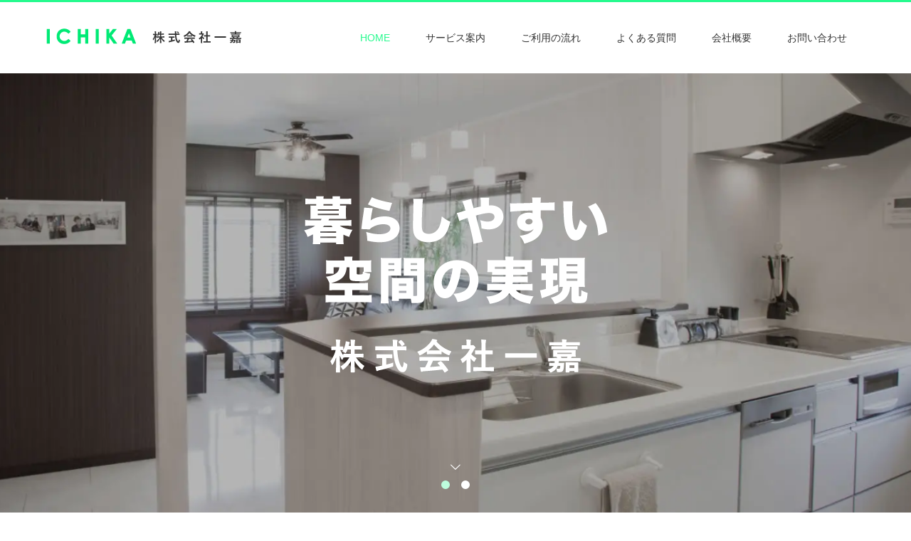

--- FILE ---
content_type: text/html; charset=UTF-8
request_url: https://ichika2017.com/
body_size: 38335
content:
<!DOCTYPE html>
<html class="pc" dir="ltr" lang="ja" prefix="og: https://ogp.me/ns#">
<head>
<!-- Global site tag (gtag.js) - Google Analytics -->
<script async src="https://www.googletagmanager.com/gtag/js?id=G-E8Y059SGBD"></script>
<script>
  window.dataLayer = window.dataLayer || [];
  function gtag(){dataLayer.push(arguments);}
  gtag('js', new Date());

  gtag('config', 'G-E8Y059SGBD');
</script>
<meta charset="UTF-8">

<meta name="viewport" content="width=device-width">

<!--[if lt IE 9]>
<script src="https://ichika2017.com/wp-content/themes/story_tcd041/js/html5.js"></script>
<![endif]-->

		<!-- All in One SEO 4.9.3 - aioseo.com -->
		<title>静岡県浜松市で内装工事、リフォームのことなら株式会社一嘉</title>
	<meta name="description" content="株式会社一嘉は静岡県浜松市を中心に一般住宅向けの内装工事・リフォームを行なっています。今よりもっと暮らしやすい空間を内装工事やリフォームで実現してみませんか？修繕など細かな工事の依頼はもちろん、増改築などの比較的規模の大きな工事もご依頼いただけます。見積もりや現地調査のご依頼もお気軽にお問い合わせください。" />
	<meta name="robots" content="max-image-preview:large" />
	<link rel="canonical" href="https://ichika2017.com/" />
	<meta name="generator" content="All in One SEO (AIOSEO) 4.9.3" />
		<meta property="og:locale" content="ja_JP" />
		<meta property="og:site_name" content="静岡県浜松市で内装工事、リフォームのことなら株式会社一嘉 | 静岡県浜松市で内装工事、リフォームのことなら" />
		<meta property="og:type" content="article" />
		<meta property="og:title" content="静岡県浜松市で内装工事、リフォームのことなら株式会社一嘉" />
		<meta property="og:description" content="株式会社一嘉は静岡県浜松市を中心に一般住宅向けの内装工事・リフォームを行なっています。今よりもっと暮らしやすい空間を内装工事やリフォームで実現してみませんか？修繕など細かな工事の依頼はもちろん、増改築などの比較的規模の大きな工事もご依頼いただけます。見積もりや現地調査のご依頼もお気軽にお問い合わせください。" />
		<meta property="og:url" content="https://ichika2017.com/" />
		<meta property="article:published_time" content="2020-08-25T04:54:25+00:00" />
		<meta property="article:modified_time" content="2021-04-06T07:04:06+00:00" />
		<meta name="twitter:card" content="summary" />
		<meta name="twitter:title" content="静岡県浜松市で内装工事、リフォームのことなら株式会社一嘉" />
		<meta name="twitter:description" content="株式会社一嘉は静岡県浜松市を中心に一般住宅向けの内装工事・リフォームを行なっています。今よりもっと暮らしやすい空間を内装工事やリフォームで実現してみませんか？修繕など細かな工事の依頼はもちろん、増改築などの比較的規模の大きな工事もご依頼いただけます。見積もりや現地調査のご依頼もお気軽にお問い合わせください。" />
		<script type="application/ld+json" class="aioseo-schema">
			{"@context":"https:\/\/schema.org","@graph":[{"@type":"BreadcrumbList","@id":"https:\/\/ichika2017.com\/#breadcrumblist","itemListElement":[{"@type":"ListItem","@id":"https:\/\/ichika2017.com#listItem","position":1,"name":"Home"}]},{"@type":"Organization","@id":"https:\/\/ichika2017.com\/#organization","name":"\u9759\u5ca1\u770c\u6d5c\u677e\u5e02\u3067\u5185\u88c5\u5de5\u4e8b\u3001\u30ea\u30d5\u30a9\u30fc\u30e0\u306e\u3053\u3068\u306a\u3089\u682a\u5f0f\u4f1a\u793e\u4e00\u5609","description":"\u9759\u5ca1\u770c\u6d5c\u677e\u5e02\u3067\u5185\u88c5\u5de5\u4e8b\u3001\u30ea\u30d5\u30a9\u30fc\u30e0\u306e\u3053\u3068\u306a\u3089","url":"https:\/\/ichika2017.com\/"},{"@type":"WebPage","@id":"https:\/\/ichika2017.com\/#webpage","url":"https:\/\/ichika2017.com\/","name":"\u9759\u5ca1\u770c\u6d5c\u677e\u5e02\u3067\u5185\u88c5\u5de5\u4e8b\u3001\u30ea\u30d5\u30a9\u30fc\u30e0\u306e\u3053\u3068\u306a\u3089\u682a\u5f0f\u4f1a\u793e\u4e00\u5609","description":"\u682a\u5f0f\u4f1a\u793e\u4e00\u5609\u306f\u9759\u5ca1\u770c\u6d5c\u677e\u5e02\u3092\u4e2d\u5fc3\u306b\u4e00\u822c\u4f4f\u5b85\u5411\u3051\u306e\u5185\u88c5\u5de5\u4e8b\u30fb\u30ea\u30d5\u30a9\u30fc\u30e0\u3092\u884c\u306a\u3063\u3066\u3044\u307e\u3059\u3002\u4eca\u3088\u308a\u3082\u3063\u3068\u66ae\u3089\u3057\u3084\u3059\u3044\u7a7a\u9593\u3092\u5185\u88c5\u5de5\u4e8b\u3084\u30ea\u30d5\u30a9\u30fc\u30e0\u3067\u5b9f\u73fe\u3057\u3066\u307f\u307e\u305b\u3093\u304b\uff1f\u4fee\u7e55\u306a\u3069\u7d30\u304b\u306a\u5de5\u4e8b\u306e\u4f9d\u983c\u306f\u3082\u3061\u308d\u3093\u3001\u5897\u6539\u7bc9\u306a\u3069\u306e\u6bd4\u8f03\u7684\u898f\u6a21\u306e\u5927\u304d\u306a\u5de5\u4e8b\u3082\u3054\u4f9d\u983c\u3044\u305f\u3060\u3051\u307e\u3059\u3002\u898b\u7a4d\u3082\u308a\u3084\u73fe\u5730\u8abf\u67fb\u306e\u3054\u4f9d\u983c\u3082\u304a\u6c17\u8efd\u306b\u304a\u554f\u3044\u5408\u308f\u305b\u304f\u3060\u3055\u3044\u3002","inLanguage":"ja","isPartOf":{"@id":"https:\/\/ichika2017.com\/#website"},"breadcrumb":{"@id":"https:\/\/ichika2017.com\/#breadcrumblist"},"datePublished":"2020-08-25T13:54:25+09:00","dateModified":"2021-04-06T16:04:06+09:00"},{"@type":"WebSite","@id":"https:\/\/ichika2017.com\/#website","url":"https:\/\/ichika2017.com\/","name":"\u9759\u5ca1\u770c\u6d5c\u677e\u5e02\u3067\u5185\u88c5\u5de5\u4e8b\u3001\u30ea\u30d5\u30a9\u30fc\u30e0\u306e\u3053\u3068\u306a\u3089\u682a\u5f0f\u4f1a\u793e\u4e00\u5609","description":"\u9759\u5ca1\u770c\u6d5c\u677e\u5e02\u3067\u5185\u88c5\u5de5\u4e8b\u3001\u30ea\u30d5\u30a9\u30fc\u30e0\u306e\u3053\u3068\u306a\u3089","inLanguage":"ja","publisher":{"@id":"https:\/\/ichika2017.com\/#organization"}}]}
		</script>
		<!-- All in One SEO -->

<link rel='dns-prefetch' href='//s.w.org' />
<link rel='stylesheet' id='wp-block-library-css'  href='https://ichika2017.com/wp-includes/css/dist/block-library/style.min.css?ver=5.9.12' type='text/css' media='all' />
<link rel='stylesheet' id='aioseo/css/src/vue/standalone/blocks/table-of-contents/global.scss-css'  href='https://ichika2017.com/wp-content/plugins/all-in-one-seo-pack/dist/Lite/assets/css/table-of-contents/global.e90f6d47.css?ver=4.9.3' type='text/css' media='all' />
<style id='global-styles-inline-css' type='text/css'>
body{--wp--preset--color--black: #000000;--wp--preset--color--cyan-bluish-gray: #abb8c3;--wp--preset--color--white: #ffffff;--wp--preset--color--pale-pink: #f78da7;--wp--preset--color--vivid-red: #cf2e2e;--wp--preset--color--luminous-vivid-orange: #ff6900;--wp--preset--color--luminous-vivid-amber: #fcb900;--wp--preset--color--light-green-cyan: #7bdcb5;--wp--preset--color--vivid-green-cyan: #00d084;--wp--preset--color--pale-cyan-blue: #8ed1fc;--wp--preset--color--vivid-cyan-blue: #0693e3;--wp--preset--color--vivid-purple: #9b51e0;--wp--preset--gradient--vivid-cyan-blue-to-vivid-purple: linear-gradient(135deg,rgba(6,147,227,1) 0%,rgb(155,81,224) 100%);--wp--preset--gradient--light-green-cyan-to-vivid-green-cyan: linear-gradient(135deg,rgb(122,220,180) 0%,rgb(0,208,130) 100%);--wp--preset--gradient--luminous-vivid-amber-to-luminous-vivid-orange: linear-gradient(135deg,rgba(252,185,0,1) 0%,rgba(255,105,0,1) 100%);--wp--preset--gradient--luminous-vivid-orange-to-vivid-red: linear-gradient(135deg,rgba(255,105,0,1) 0%,rgb(207,46,46) 100%);--wp--preset--gradient--very-light-gray-to-cyan-bluish-gray: linear-gradient(135deg,rgb(238,238,238) 0%,rgb(169,184,195) 100%);--wp--preset--gradient--cool-to-warm-spectrum: linear-gradient(135deg,rgb(74,234,220) 0%,rgb(151,120,209) 20%,rgb(207,42,186) 40%,rgb(238,44,130) 60%,rgb(251,105,98) 80%,rgb(254,248,76) 100%);--wp--preset--gradient--blush-light-purple: linear-gradient(135deg,rgb(255,206,236) 0%,rgb(152,150,240) 100%);--wp--preset--gradient--blush-bordeaux: linear-gradient(135deg,rgb(254,205,165) 0%,rgb(254,45,45) 50%,rgb(107,0,62) 100%);--wp--preset--gradient--luminous-dusk: linear-gradient(135deg,rgb(255,203,112) 0%,rgb(199,81,192) 50%,rgb(65,88,208) 100%);--wp--preset--gradient--pale-ocean: linear-gradient(135deg,rgb(255,245,203) 0%,rgb(182,227,212) 50%,rgb(51,167,181) 100%);--wp--preset--gradient--electric-grass: linear-gradient(135deg,rgb(202,248,128) 0%,rgb(113,206,126) 100%);--wp--preset--gradient--midnight: linear-gradient(135deg,rgb(2,3,129) 0%,rgb(40,116,252) 100%);--wp--preset--duotone--dark-grayscale: url('#wp-duotone-dark-grayscale');--wp--preset--duotone--grayscale: url('#wp-duotone-grayscale');--wp--preset--duotone--purple-yellow: url('#wp-duotone-purple-yellow');--wp--preset--duotone--blue-red: url('#wp-duotone-blue-red');--wp--preset--duotone--midnight: url('#wp-duotone-midnight');--wp--preset--duotone--magenta-yellow: url('#wp-duotone-magenta-yellow');--wp--preset--duotone--purple-green: url('#wp-duotone-purple-green');--wp--preset--duotone--blue-orange: url('#wp-duotone-blue-orange');--wp--preset--font-size--small: 13px;--wp--preset--font-size--medium: 20px;--wp--preset--font-size--large: 36px;--wp--preset--font-size--x-large: 42px;}.has-black-color{color: var(--wp--preset--color--black) !important;}.has-cyan-bluish-gray-color{color: var(--wp--preset--color--cyan-bluish-gray) !important;}.has-white-color{color: var(--wp--preset--color--white) !important;}.has-pale-pink-color{color: var(--wp--preset--color--pale-pink) !important;}.has-vivid-red-color{color: var(--wp--preset--color--vivid-red) !important;}.has-luminous-vivid-orange-color{color: var(--wp--preset--color--luminous-vivid-orange) !important;}.has-luminous-vivid-amber-color{color: var(--wp--preset--color--luminous-vivid-amber) !important;}.has-light-green-cyan-color{color: var(--wp--preset--color--light-green-cyan) !important;}.has-vivid-green-cyan-color{color: var(--wp--preset--color--vivid-green-cyan) !important;}.has-pale-cyan-blue-color{color: var(--wp--preset--color--pale-cyan-blue) !important;}.has-vivid-cyan-blue-color{color: var(--wp--preset--color--vivid-cyan-blue) !important;}.has-vivid-purple-color{color: var(--wp--preset--color--vivid-purple) !important;}.has-black-background-color{background-color: var(--wp--preset--color--black) !important;}.has-cyan-bluish-gray-background-color{background-color: var(--wp--preset--color--cyan-bluish-gray) !important;}.has-white-background-color{background-color: var(--wp--preset--color--white) !important;}.has-pale-pink-background-color{background-color: var(--wp--preset--color--pale-pink) !important;}.has-vivid-red-background-color{background-color: var(--wp--preset--color--vivid-red) !important;}.has-luminous-vivid-orange-background-color{background-color: var(--wp--preset--color--luminous-vivid-orange) !important;}.has-luminous-vivid-amber-background-color{background-color: var(--wp--preset--color--luminous-vivid-amber) !important;}.has-light-green-cyan-background-color{background-color: var(--wp--preset--color--light-green-cyan) !important;}.has-vivid-green-cyan-background-color{background-color: var(--wp--preset--color--vivid-green-cyan) !important;}.has-pale-cyan-blue-background-color{background-color: var(--wp--preset--color--pale-cyan-blue) !important;}.has-vivid-cyan-blue-background-color{background-color: var(--wp--preset--color--vivid-cyan-blue) !important;}.has-vivid-purple-background-color{background-color: var(--wp--preset--color--vivid-purple) !important;}.has-black-border-color{border-color: var(--wp--preset--color--black) !important;}.has-cyan-bluish-gray-border-color{border-color: var(--wp--preset--color--cyan-bluish-gray) !important;}.has-white-border-color{border-color: var(--wp--preset--color--white) !important;}.has-pale-pink-border-color{border-color: var(--wp--preset--color--pale-pink) !important;}.has-vivid-red-border-color{border-color: var(--wp--preset--color--vivid-red) !important;}.has-luminous-vivid-orange-border-color{border-color: var(--wp--preset--color--luminous-vivid-orange) !important;}.has-luminous-vivid-amber-border-color{border-color: var(--wp--preset--color--luminous-vivid-amber) !important;}.has-light-green-cyan-border-color{border-color: var(--wp--preset--color--light-green-cyan) !important;}.has-vivid-green-cyan-border-color{border-color: var(--wp--preset--color--vivid-green-cyan) !important;}.has-pale-cyan-blue-border-color{border-color: var(--wp--preset--color--pale-cyan-blue) !important;}.has-vivid-cyan-blue-border-color{border-color: var(--wp--preset--color--vivid-cyan-blue) !important;}.has-vivid-purple-border-color{border-color: var(--wp--preset--color--vivid-purple) !important;}.has-vivid-cyan-blue-to-vivid-purple-gradient-background{background: var(--wp--preset--gradient--vivid-cyan-blue-to-vivid-purple) !important;}.has-light-green-cyan-to-vivid-green-cyan-gradient-background{background: var(--wp--preset--gradient--light-green-cyan-to-vivid-green-cyan) !important;}.has-luminous-vivid-amber-to-luminous-vivid-orange-gradient-background{background: var(--wp--preset--gradient--luminous-vivid-amber-to-luminous-vivid-orange) !important;}.has-luminous-vivid-orange-to-vivid-red-gradient-background{background: var(--wp--preset--gradient--luminous-vivid-orange-to-vivid-red) !important;}.has-very-light-gray-to-cyan-bluish-gray-gradient-background{background: var(--wp--preset--gradient--very-light-gray-to-cyan-bluish-gray) !important;}.has-cool-to-warm-spectrum-gradient-background{background: var(--wp--preset--gradient--cool-to-warm-spectrum) !important;}.has-blush-light-purple-gradient-background{background: var(--wp--preset--gradient--blush-light-purple) !important;}.has-blush-bordeaux-gradient-background{background: var(--wp--preset--gradient--blush-bordeaux) !important;}.has-luminous-dusk-gradient-background{background: var(--wp--preset--gradient--luminous-dusk) !important;}.has-pale-ocean-gradient-background{background: var(--wp--preset--gradient--pale-ocean) !important;}.has-electric-grass-gradient-background{background: var(--wp--preset--gradient--electric-grass) !important;}.has-midnight-gradient-background{background: var(--wp--preset--gradient--midnight) !important;}.has-small-font-size{font-size: var(--wp--preset--font-size--small) !important;}.has-medium-font-size{font-size: var(--wp--preset--font-size--medium) !important;}.has-large-font-size{font-size: var(--wp--preset--font-size--large) !important;}.has-x-large-font-size{font-size: var(--wp--preset--font-size--x-large) !important;}
</style>
<link rel='stylesheet' id='story-slick-css'  href='https://ichika2017.com/wp-content/themes/story_tcd041/css/slick.css?ver=5.9.12' type='text/css' media='all' />
<link rel='stylesheet' id='story-slick-theme-css'  href='https://ichika2017.com/wp-content/themes/story_tcd041/css/slick-theme.css?ver=5.9.12' type='text/css' media='all' />
<link rel='stylesheet' id='story-style-css'  href='https://ichika2017.com/wp-content/themes/story_tcd041/style.css?ver=1.7' type='text/css' media='all' />
<link rel='stylesheet' id='story-responsive-css'  href='https://ichika2017.com/wp-content/themes/story_tcd041/responsive.css?ver=1.7' type='text/css' media='all' />
<link rel='stylesheet' id='story-footer-bar-css'  href='https://ichika2017.com/wp-content/themes/story_tcd041/css/footer-bar.css?ver=1.7' type='text/css' media='all' />
<script type='text/javascript' src='https://ichika2017.com/wp-includes/js/jquery/jquery.min.js?ver=3.6.0' id='jquery-core-js'></script>
<script type='text/javascript' src='https://ichika2017.com/wp-includes/js/jquery/jquery-migrate.min.js?ver=3.3.2' id='jquery-migrate-js'></script>
<script type='text/javascript' src='https://ichika2017.com/wp-content/themes/story_tcd041/js/slick.min.js?ver=1.7' id='story-slick-js'></script>
<script type='text/javascript' src='https://ichika2017.com/wp-content/themes/story_tcd041/js/functions.js?ver=1.7' id='story-script-js'></script>
<script type='text/javascript' src='https://ichika2017.com/wp-content/themes/story_tcd041/js/responsive.js?ver=1.7' id='story-responsive-js'></script>
<link rel="https://api.w.org/" href="https://ichika2017.com/wp-json/" /><link rel="alternate" type="application/json" href="https://ichika2017.com/wp-json/wp/v2/pages/10" /><link rel="EditURI" type="application/rsd+xml" title="RSD" href="https://ichika2017.com/xmlrpc.php?rsd" />
<link rel="wlwmanifest" type="application/wlwmanifest+xml" href="https://ichika2017.com/wp-includes/wlwmanifest.xml" /> 
<meta name="generator" content="WordPress 5.9.12" />
<link rel='shortlink' href='https://ichika2017.com/' />
<link rel="alternate" type="application/json+oembed" href="https://ichika2017.com/wp-json/oembed/1.0/embed?url=https%3A%2F%2Fichika2017.com%2F" />
<link rel="alternate" type="text/xml+oembed" href="https://ichika2017.com/wp-json/oembed/1.0/embed?url=https%3A%2F%2Fichika2017.com%2F&#038;format=xml" />
<style type="text/css">

</style>
<link rel="icon" href="https://ichika2017.com/wp-content/uploads/2020/09/cropped-siteicon-32x32.png" sizes="32x32" />
<link rel="icon" href="https://ichika2017.com/wp-content/uploads/2020/09/cropped-siteicon-192x192.png" sizes="192x192" />
<link rel="apple-touch-icon" href="https://ichika2017.com/wp-content/uploads/2020/09/cropped-siteicon-180x180.png" />
<meta name="msapplication-TileImage" content="https://ichika2017.com/wp-content/uploads/2020/09/cropped-siteicon-270x270.png" />
<style>
.content02-button:hover, .button a:hover, .global-nav .sub-menu a:hover, .content02-button:hover, .footer-bar01, .copyright, .nav-links02-previous a, .nav-links02-next a, .pagetop a, #submit_comment:hover, .page-links a:hover, .page-links > span, .pw_form input[type="submit"]:hover, .post-password-form input[type="submit"]:hover { 
	background: #26FA8E; 
}
.pb_slider .slick-prev:active, .pb_slider .slick-prev:focus, .pb_slider .slick-prev:hover {
	background: #26FA8E url(https://ichika2017.com/wp-content/themes/story_tcd041/pagebuilder/assets/img/slider_arrow1.png) no-repeat 23px; 
}
.pb_slider .slick-next:active, .pb_slider .slick-next:focus, .pb_slider .slick-next:hover {
	background: #26FA8E url(https://ichika2017.com/wp-content/themes/story_tcd041/pagebuilder/assets/img/slider_arrow2.png) no-repeat 25px 23px; 
}
#comment_textarea textarea:focus, #guest_info input:focus, #comment_textarea textarea:focus { 
	border: 1px solid #26FA8E; 
}
.archive-title, .article01-title a, .article02-title a, .article03-title, .article03-category-item:hover, .article05-category-item:hover, .article04-title, .article05-title, .article06-title, .article06-category-item:hover, .column-layout01-title, .column-layout01-title, .column-layout02-title, .column-layout03-title, .column-layout04-title, .column-layout05-title, .column-layout02-title, .column-layout03-title, .column-layout04-title, .column-layout05-title, .content01-title, .content02-button, .content03-title, .content04-title, .footer-gallery-title, .global-nav a:hover,  .global-nav .current-menu-item > a, .headline-primary, .nav-links01-previous a:hover, .nav-links01-next a:hover, .post-title, .styled-post-list1-title:hover, .top-slider-content-inner:after, .breadcrumb a:hover, .article07-title, .post-category a:hover, .post-meta-box a:hover, .post-content a, .color_headline {
color: #26FA8E;
}
.content02, .gallery01 .slick-arrow:hover, .global-nav .sub-menu a, .headline-bar, .nav-links02-next a:hover, .nav-links02-previous a:hover, .pagetop a:hover, .top-slider-nav li.active a, .top-slider-nav li:hover a {
background: #BDFDDD;
}
.social-nav-item a:hover:before {
color: #BDFDDD;
}
.article01-title a:hover, .article02-title a:hover, .article03 a:hover .article03-title, .article04 a:hover .article04-title, .article07 a:hover .article07-title, .post-content a:hover, .headline-link:hover {
	color: #32AFF9;
}
@media only screen and (max-width: 991px) {
	.copyright {
		background: #26FA8E;
	}
}
@media only screen and (max-width: 1200px) {
	.global-nav a, .global-nav a:hover {
		background: #BDFDDD;
	}
	.global-nav .sub-menu a {
		background: #26FA8E;
	}
}
.headline-font-type {
font-family: Segoe UI, "ヒラギノ角ゴ ProN W3", "Hiragino Kaku Gothic ProN", "メイリオ", Meiryo, sans-serif;
}
a:hover .thumbnail01 img, .thumbnail01 img:hover {
	-moz-transform: scale(1.2); -ms-transform: scale(1.2); -o-transform: scale(1.2); -webkit-transform: scale(1.2); transform: scale(1.2); }
.global-nav > ul > li > a {
color: #666666;
}
.top-slider .top-slider-item:nth-of-type(1) span {
background-image: url(https://ichika2017.com/wp-content/uploads/2020/09/main1.jpg);
}
.top-slider .top-slider-item:nth-of-type(2) span {
background-image: url(https://ichika2017.com/wp-content/uploads/2020/09/main2.jpg);
}
.article06 a:hover:before {
background: rgba(255, 255, 255, 0.9);
}
.footer-nav-wrapper:before {
background-color: rgba(159, 136, 110, 0.8);
}
</style>


<!-- スマホリンク -->
<script type="text/javascript">
  function smtel(telno){
    if((navigator.userAgent.indexOf('iPhone') > 0 && navigator.userAgent.indexOf('iPod') == -1) || navigator.userAgent.indexOf('Android') > 0 && navigator.userAgent.indexOf('Mobile') > 0){
        document.write('<a class="tel-link" href="tel:'+telno+'">'+telno+'</a>');
        }else{
        document.write('<span class="tel-link">'+telno+'</span>');
    }
}
</script>
<!-- スマホリンクここまで -->
<!--font-awesome-->
<link href="https://use.fontawesome.com/releases/v5.6.1/css/all.css" rel="stylesheet">
<!--font-awesomeここまで-->
<!--オリジナルCSS-->
<link rel="stylesheet" type="text/css" href="https://ichika2017.com/wp-content/themes/story_tcd041/original.css">
<!--オリジナルCSS END-->
<meta name="google-site-verification" content="e9moAwyd9wskANhUOxWJ47GRo-Eku74kdrLaVQW4N6Y" />
</head>
<body class="home page-template-default page page-id-10 font-type2">
<div id="site-loader-overlay"><div id="site-loader-spinner" style="border: 3px solid rgba(38, 250, 142, .5); border-left: 3px solid #26FA8E;">Loading</div></div>
<div id="site_wrap">
<header class="header">
	<div class="header-bar header-bar-fixed" style="background-color: #FFFFFF; color: #666666;">
		<div class="header-bar-inner inner">
			<h1 class="logo logo-image"><a href="https://ichika2017.com/" data-label="静岡県浜松市で内装工事、リフォームのことなら株式会社一嘉"><img class="h_logo" src="https://ichika2017.com/wp-content/uploads/2020/09/logo.png" alt="静岡県浜松市で内装工事、リフォームのことなら株式会社一嘉"></a></h1>
			<a href="#" id="global-nav-button" class="global-nav-button"></a>
			<nav id="global-nav" class="global-nav"><ul id="menu-%e3%82%b0%e3%83%ad%e3%83%bc%e3%83%90%e3%83%ab%e3%83%a1%e3%83%8b%e3%83%a5%e3%83%bc" class="menu"><li id="menu-item-17" class="menu-item menu-item-type-post_type menu-item-object-page menu-item-home current-menu-item page_item page-item-10 current_page_item menu-item-17"><a href="https://ichika2017.com/" aria-current="page"><span></span>HOME</a></li>
<li id="menu-item-28" class="menu-item menu-item-type-post_type menu-item-object-page menu-item-28"><a href="https://ichika2017.com/service/"><span></span>サービス案内</a></li>
<li id="menu-item-22" class="menu-item menu-item-type-post_type menu-item-object-page menu-item-22"><a href="https://ichika2017.com/flow/"><span></span>ご利用の流れ</a></li>
<li id="menu-item-25" class="menu-item menu-item-type-post_type menu-item-object-page menu-item-25"><a href="https://ichika2017.com/faq/"><span></span>よくある質問</a></li>
<li id="menu-item-19" class="menu-item menu-item-type-post_type menu-item-object-page menu-item-has-children menu-item-19"><a href="https://ichika2017.com/company/"><span></span>会社概要</a>
<ul class="sub-menu">
	<li id="menu-item-31" class="menu-item menu-item-type-post_type menu-item-object-page menu-item-31"><a href="https://ichika2017.com/message/"><span></span>代表挨拶</a></li>
	<li id="menu-item-20" class="menu-item menu-item-type-taxonomy menu-item-object-category menu-item-20"><a href="https://ichika2017.com/category/topics/"><span></span>お知らせ</a></li>
</ul>
</li>
<li id="menu-item-18" class="menu-item menu-item-type-post_type menu-item-object-page menu-item-18"><a href="https://ichika2017.com/contact/"><span></span>お問い合わせ</a></li>
</ul></nav>		</div>
	</div>
	<div class="top-slider-wrapper">
		<div id="top-slider" class="top-slider">

			<div id="top-slider-item1" class="top-slider-item"><span></span></div>

			<div id="top-slider-item2" class="top-slider-item"><span></span></div>
		</div>
		<ul id="top-slider-nav" class="top-slider-nav">
			<li class="active"><a href="#top-slider-item1"></a></li>
			<li><a href="#top-slider-item2"></a></li>
		</ul>
		<div id="top-slider-content" class="top-slider-content" style="width: 600px; height: 600px;">
			<a class="top-slider-content-inner" href="#content01" style="color: #999999; width: 600px; height: 600px;">
				<img class="top-slider-logo" src="https://ichika2017.com/wp-content/uploads/2020/09/mian-copy.png" alt="">
				<p class="top-slider-text" style="color: #999999; font-size: 14px;"></p>
			</a>
		</div>
	</div>

</header>
<div id="content01" class="main">
	<div class="inner">
		<section class="content01 fade01">
			<h2 class="content01-title headline-font-type" style="font-size: 42px;">浜松市で内装工事・リフォームなら株式会社一嘉</h2>
			<p class="content01-text" style="font-size: 14px;">株式会社一嘉は静岡県浜松市を中心に一般住宅向けの内装工事・リフォームを行なっています。<br />
「家は買って終わりではない」という言葉が有名ですが<br />
いつまでも長く快適に住み続けていくためには、内装の見直しが必要になります。<br />
お客様とのコミュニケーションを大切にご要望に合わせた最適な工事プランをご提案しております。<br />
家のことでお困りのことがございましたらお気軽にご相談ください。</p>
		</section>
	</div>
	
	
	<div class="content02 fade01">
		<div class="content02-inner flex clearfix">
			<div class="content02-item">
			<div class="content02-img">
			<a href="https://ichika2017.com/service/"><img src="https://ichika2017.com/wp-content/uploads/2020/09/top-content01_img.png" alt="サービス案内">
				<div class="mask"><div class="caption">サービス案内</div></div></a>
			</div>
			<div style="height:20px;"></div>
			<div class="content02-title headline-font-type">小さな工事から大きな工事まで</div>
				<p class="content02-text">クロスの張り替え、建具の修繕など細かな工事の依頼はもちろん、増改築などの比較的規模の大きな工事もご依頼いただけます。お客様に喜んでいただけるよう最善を尽くしながら、日々様々な現場に携わっています。</p>
      			<a class="content02-button" href="https://ichika2017.com/service/">サービス案内</a>
			</div>
			
			<div class="content02-item">
			<div class="content02-img">
			<a href="https://ichika2017.com/flow/"><img src="https://ichika2017.com/wp-content/uploads/2020/09/top-content02_img.png" alt="ご利用の流れ">
			<div class="mask"><div class="caption">ご利用の流れ</div></div></a>
			</div>
			<div style="height:20px;"></div>
			<div class="content02-title headline-font-type">コミュニケーションを大切に</div>
			<p class="content02-text">株式会社一嘉では工事前のお客様とのコミュニケーションを大切にしています。どのような内装工事の要望をお持ちなのか、どんなリフォームのイメージを持たれているのかなど、コミュニケーションを通して最適なプランをご提示します。</p>
      		<a class="content02-button" href="https://ichika2017.com/flow/">ご利用の流れ</a>
			</div>
			
			<div class="content02-item">
			<div class="content02-img">
			<a href="https://ichika2017.com/faq/"><img src="https://ichika2017.com/wp-content/uploads/2020/09/top-content03_img.png" alt="よくある質問">
			<div class="mask"><div class="caption">よくある質問</div></div></a>
			</div>
			<div style="height:20px;"></div>
			<div class="content02-title headline-font-type">まずはプロによる現地調査から</div>
			<p class="content02-text">内装工事などのリフォームは日常的に行うものではないため、何から手をつけたらいいのか迷いがちです。まだ工事のイメージが定まってなくてもプロの調査で明確化することができます。まずはプロによる現地調査をご依頼ください。</p>
      		<a class="content02-button" href="https://ichika2017.com/faq/">よくある質問</a>
			</div>
		</div>
	</div>
	
	
<!--
	<div class="content02 fade01">
		<div class="content02-inner flex clearfix">
			<div class="content02-item">
      			<div class="content02-title headline-font-type">小さな工事から大きな工事まで</div>
      			<p class="content02-text">クロスの張り替え、建具の修繕など細かな工事の依頼はもちろん、増改築などの比較的規模の大きな工事もご依頼いただけます。お客様に喜んでいただけるよう日々様々な現場に携わっています。</p>
      			<a class="content02-button" href="https://ichika2017.com/service/">サービス案内</a>
			</div>
			<div class="content02-item">
      			<div class="content02-title headline-font-type">コミュニケーションを大切に</div>
      			<p class="content02-text">株式会社一嘉では工事前にはお客様とのコミュニケーションを大切にしています。どのような要望をお持ちなのか、どんなイメージを持たれているのかなど、コミュニケーションを通して最適なプランをご提示します。</p>
      			<a class="content02-button" href="https://ichika2017.com/flow/">ご利用の流れ</a>
			</div>
			<div class="content02-item">
      			<div class="content02-title headline-font-type">まずはプロによる現地調査から</div>
      			<p class="content02-text">内装工事などリフォームは日常的に行うものではないため、何から手をつけたらいいかわからないものです。まだ工事のイメージが定まってなくてもプロに調査で明確化することができます。まずはプロによる現地調査をご依頼ください。</p>
      			<a class="content02-button" href="https://ichika2017.com/faq/">よくある質問</a>
			</div>
		</div>
	</div>
-->
	<div class="inner">
		<section class="content01 fade01">
			<h2 class="content01-title headline-font-type" style="font-size: 42px;">株式会社一嘉について</h2>
			<p class="content01-text" style="font-size: 14px;">静岡県浜松市の株式会社一嘉ではこれまで内装工事に関わる様々な現場に携わってまいりました。<br />
内装工事は快適な住環境を実現するためになくてはならないものです。<br />
工事を通して一人でも多くの方に喜んでいただけるようこれからも努めてまいります。</p>
		</section>
	</div>
	<div class="fade01">
		<div class="column-layout03 flex items-center">
			<div class="column-layout03-content column-layout03-item">
	 			<div class="column-layout03-title headline-font-type">豊富な現場経験と知識でお客様に最適なプランをご提案</div>
	 			<p class="column-layout03-text">株式会社一嘉ではこれまで数多くの現場に携わってまいりました。豊富な内装工事・リフォームの現場経験と知識を活かしお客様に最適なプランをご提案させていただきます。<br />
こんなことできる？こんなイメージで工事をしてほしい....そのようなご要望もきっと形にすることができると思います。</p>
			</div>
			<div class="column-layout03-item">
				<img class="column-layout03-image" src="https://ichika2017.com/wp-content/uploads/2020/09/cont4a.jpg" alt="">
			</div>
		</div>
		<div class="column-layout03 flex items-center">
			<div class="column-layout03-item">
				<img class="column-layout03-image" src="https://ichika2017.com/wp-content/uploads/2020/09/cont4b.jpg" alt="">
			</div>
			<div class="column-layout03-content column-layout03-item">
	 			<div class="column-layout03-title headline-font-type">自社による施工でリーズナブルな価格を実現します。</div>
	 			<p class="column-layout03-text">株式会社一嘉の内装工事は自社による施工です。そのため余計な中間マージンが発生しないため、比較的リーズナブルな価格で工事を実施することができます。少しでも費用を抑えたいというお客様にお応えします。</p>
			</div>
		</div>
	</div>
	<div class="inner">
		<section class="fade01">
			<h2 class="headline-primary headline-font-type" style="font-size: 34px;">お知らせ</h2>
			<div class="top-blog flex flex-wrap">
				<article class="article03">
					<a class="flex flex-column" href="https://ichika2017.com/area/">
						<div class="article03-thumbnail thumbnail01">
							<img src="https://ichika2017.com/wp-content/themes/story_tcd041/img/common/no-image-280x280.gif" alt="幅広い対応エリア、静岡県外も一度ご相談ください。">
						</div>
						<div class="article03-content flex flex-auto flex-column">
							<h2 class="article03-title headline-font-type">幅広い対応エリア、静岡県外も一度ご相談ください。</h2>
							<p class="article03-meta">
								<time class="article03-date" datetime="2020-08-25">2020.08.25</time><span class="article03-category"><span class="article03-category-item" data-url="https://ichika2017.com/category/topics/">お知らせ</span></span>							</p>
						</div>
					</a>
				</article>
				<article class="article03">
					<a class="flex flex-column" href="https://ichika2017.com/reform-koji/">
						<div class="article03-thumbnail thumbnail01">
							<img src="https://ichika2017.com/wp-content/themes/story_tcd041/img/common/no-image-280x280.gif" alt="内装工事など、リフォームでお悩みがあればぜひご相談ください！">
						</div>
						<div class="article03-content flex flex-auto flex-column">
							<h2 class="article03-title headline-font-type">内装工事など、リフォームでお悩みがあればぜひご相談...</h2>
							<p class="article03-meta">
								<time class="article03-date" datetime="2020-08-25">2020.08.25</time><span class="article03-category"><span class="article03-category-item" data-url="https://ichika2017.com/category/topics/">お知らせ</span></span>							</p>
						</div>
					</a>
				</article>
				<article class="article03">
					<a class="flex flex-column" href="https://ichika2017.com/communication/">
						<div class="article03-thumbnail thumbnail01">
							<img src="https://ichika2017.com/wp-content/themes/story_tcd041/img/common/no-image-280x280.gif" alt="お客様とのコミュニケーションを大切に。">
						</div>
						<div class="article03-content flex flex-auto flex-column">
							<h2 class="article03-title headline-font-type">お客様とのコミュニケーションを大切に。</h2>
							<p class="article03-meta">
								<time class="article03-date" datetime="2020-08-25">2020.08.25</time><span class="article03-category"><span class="article03-category-item" data-url="https://ichika2017.com/category/topics/">お知らせ</span></span>							</p>
						</div>
					</a>
				</article>
			</div>
	</div>
</div>
<footer class="footer">
	<section class="footer-gallery">
		<h2 class="footer-gallery-title headline-font-type" style="font-size: 40px;"></h2>
		<div class="footer-gallery-slider">
		</div>
	</section>
	<div class="footer-content inner">
		<div class="footer-logo footer-logo-image"><a href="https://ichika2017.com/"><img class="f_logo" src="https://ichika2017.com/wp-content/uploads/2020/09/footer_logo.png" alt="静岡県浜松市で内装工事、リフォームのことなら株式会社一嘉"></a></div>
		<p class="align1">〒432-8002<br />
浜松市中区富塚町237-1<br />
TEL &amp; FAX : 053-548-5085</p>
	</div>
	<div class="footer-bar01">
		<div class="footer-bar01-inner">
			<ul class="social-nav">
				<li class="social-nav-rss social-nav-item"><a href="https://ichika2017.com/feed/" target="_blank"></a></li>
			</ul>
			<p class="copyright"><small>Copyright &copy; 静岡県浜松市で内装工事、リフォームのことなら株式会社一嘉. All rights reserved.</small></p>
			<div id="pagetop" class="pagetop">
				<a href="#"></a>
			</div>
		</div>
	</div>
</footer>
 
</div>
<script type='text/javascript' src='https://ichika2017.com/wp-content/themes/story_tcd041/js/topSlider.js?ver=1.7' id='story-top-slider-js'></script>
<script type='text/javascript' src='https://ichika2017.com/wp-content/themes/story_tcd041/js/jquery.inview.min.js?ver=1.7' id='story-inview-js'></script>
<script type='text/javascript' src='https://ichika2017.com/wp-content/themes/story_tcd041/js/footer-bar.js?ver=1.7' id='story-footer-bar-js'></script>
<script>
jQuery(function(){
jQuery(document).ready(function($){
	$(window).load(function() {
    	$("#site-loader-spinner").delay(600).fadeOut(400);
    	$("#site-loader-overlay").delay(900).fadeOut(800);
    	$("#site-wrap").css("display", "block");
	});
	$(function() {
		setTimeout(function(){
    		$("#site-loader-spinner").delay(600).fadeOut(400);
    	$("#site-loader-overlay").delay(900).fadeOut(800);
    		$("#site-wrap").css("display", "block");
    	}, 3000);
	});
});
jQuery(".footer-gallery-slider").slick({
 
		autoplay: true,
		draggable: true,
		infinite: true,
		arrows: false,
		slidesToShow: 4,
		responsive: [
    		{
     			breakpoint: 992,
      			settings: {
        			slidesToShow: 3
    			}
    		},
    		{
     			breakpoint: 768,
      			settings: {
        			slidesToShow: 2
      			}
    		}
  		]
	});
});
</script>
</body>
</html>


--- FILE ---
content_type: text/css
request_url: https://ichika2017.com/wp-content/themes/story_tcd041/original.css
body_size: 17441
content:
@charset "UTF-8";
/* TOP content02 部分 */
.content02 {
    background: url(https://ichika2017.com/wp-content/uploads/2020/09/content02_bg.jpg) no-repeat center;
    background-size: cover;
}

.content02-img {
    width: 340px;
    height: 340px;
    overflow: hidden;
    margin: auto;
    position: relative;
}

.content02-img img {
    width: 100%;
}

.content02-img .mask {
    width: 100%;
    height: 100%;
    position: absolute;
    top: 0;
    left: 0;
    opacity: 0;
    -webkit-transition: all 0.6s ease;
    transition: all 0.6s ease;
    background: #3d30167a;
    border-radius: 5000px;
}

.content02-img:hover .mask {
    opacity: 1;
}

.content02-img .caption {
    font-size: 25px;
    text-align: center;
    color: #fff;
    padding-top: 160px;
    font-family: "ヒラギノ角ゴ Pro W3", "Hiragino Kaku Gothic Pro",Osaka, "メイリオ", Meiryo, "ＭＳ Ｐゴシック", "MS PGothic", sans-serif;
}

.content02-title {
	font-size: 25px;
    font-weight: bold; 
    margin-bottom: 15px;
    line-height: 1.8;
}

.content02-title:after {
    content: '';
    background: #fff;
    width: 40px;
    height: 1px;
    display: block;
    margin: 5px auto 0;
}

.content02-text {
    font-size: 15px;
}

a.content02-button {
    font-size: 15px;
    color: #fff;
    background: none;
    border:1px solid #fff;
    border-radius: 0px;
    height: 55px;
    line-height: 55px;
    transition: all 0.6s ease;
    border-radius: 35px;
}

a.content02-button:hover {
    background: #fff;
    border: 1px solid #fff;
    color: #000;
}


@media only screen and (max-width: 1024px){
.content02-inner {
    padding: 50px 5.07813% 50px;
}

.content02-img {
    text-align: center;
    width: auto;
    height: auto;
}

.content02-title {
    font-size: 28px;
}

.content02-text {
    font-size: 14px;
    line-height: 2.2;
}
}

@media only screen and (max-width: 992px){
.content02-inner {
    padding: 50px 5.07813% 50px;
}
	
.content02-title {
    font-size: 24px !important;
    line-height: 1.6em;
    margin-bottom: 10px;
}

a.content02-button {
    font-size: 13px;
    height: 45px;
    line-height: 45px;
}
}

@media only screen and (max-width: 670px){
.content02 {
    background-size: 900px;
    background-repeat: repeat;
}

.content02-img {
    width: 300px;
    height: 300px;
}
.content02-img .caption {
    padding-top: 140px;
}

.content02-title {
    font-size: 25px !important;
}

.content02-text {
    font-size: 15px;
    line-height: 2;
}
	
.content02-inner {
    padding: 20px 5.07813% 20px;
}

a.content02-button {
	width: 230px;
}
}



/*全体共通*/
body {
    /*background-image: url(https://amakusa-toki.com/wp-content/uploads/2020/02/bg2.jpg);
    background-repeat: repeat;*/
}

.font-type2 {
    font-family: "ヒラギノ角ゴ Pro W3", "Hiragino Kaku Gothic Pro",Osaka, "メイリオ", Meiryo, "ＭＳ Ｐゴシック", "MS PGothic", sans-serif;
}

.header-bar {
	border-top: 3px solid #26FA8E;
}

.logo {
    width: 333px;
}

.logo-image {
	top: 33px;
}

.global-nav > ul >	 li > a {
    padding: 0 25px;
    color: #333;
    font-weight: 500;
	font-size: 14px;
}

.global-nav a:hover {
    color: #26FA8E;
    /*border-bottom: 3px solid #999;*/
}

.global-nav .current-menu-item > a {
    color: #26FA8E;
    font-weight: 500;
    /*border-bottom: 3px solid #999;*/
}

.global-nav .sub-menu a {
    background: #fff;
    color: #26FA8E;
}

.global-nav .sub-menu a:hover {
	background: #26FA8E !important;
	color: #fff !important;
}

.global-nav .sub-menu .current-menu-item > a {
    background: #00E671 !important;
    color: #fff !important;
    /*border-bottom: 3px solid #999;*/
}

.footer-gallery {
    display: none!important;
}

.footer {
	padding-top:20px;
	background-image: url(https://ichika2017.com/wp-content/uploads/2020/09/topcontbg2.png);
    background-repeat: repeat;
}

.footer-nav-wrapper {
    height: 390px;
}

.footer-widget-title {
    font-weight: bold; 
    padding-bottom: 15px;
    position: relative;
    font-size: 15px;
}

.footer-widget-title:before {
    content: "";
    width: 50%;
    height: 1px;
    position: absolute;
    left: 0px;
    bottom: 0px;
    background: #fff;
}

/*.footer-nav {
    width: 900px;
}*/

.footer-widget.widget_nav_menu {
    width: 150px;
    /*text-align: center;*/
    color: #fff;
}

.footer-widget .menu-item a {
    font-size: 14px;
}

.footer-bar01, .copyright {
    background: #00E671;
}

.social-nav-item a:hover:before {
}

.align1 {
    text-align: center !important;
}




/*トップページ*/
.mb_YTPBar {
   display:none !important;
}

.header-youtube-overlay {
    background: rgba(255, 255, 255, 0.34);
}

.top-slider-content-inner:hover {
    background: rgba(255, 255, 255, 0.0);
}

.top-slider-content-inner {
    background: none; 
    transition: 1.9s;
}

.top-slider-content-inner:after{
    color: #FFF;
}

.content01-title.headline-font-type {
    font-size: 30px!important;
    font-weight: 500;
}

.content01-title.headline-font-type:after {
    content: '';
    background: #26FA8E;
    width: 50px;
    height: 2px;
    display: block;
    margin: 15px auto 0;
}

h2.headline-font-type {
    font-weight: 500;
}

h2.headline-font-type:after {
    content: '';
	background: #26FA8E;
    width: 50px;
    height: 2px;
    display: block;
    margin: 15px auto 0;
}

.article03-title:after {
    content: '';
    background: none !important;
    width: 0px;
    height: 0px;
    display: block;
}

.column-layout03 {
    background: #666;
	background-image: url(https://ichika2017.com/wp-content/uploads/2020/09/topcontbg2.png);
    background-repeat: repeat;
}

.column-layout03-title {
    color: #00E671 !important;
    font-size: 22px;
    padding-bottom: 16px;
    font-weight: 500;
    position: relative;
}

.column-layout03-title:before {
    content: "";
    width: 50%;
    height: 2px;
    position: absolute;
    left: 0px;
    bottom: 0px;
    background: #00E671;
}

.column-layout03-text {
    color: #333;
}

h2.headline-font-type.article03-title {
}

.button a {
    background: #FFCA38;
}

.button a:hover {
    background: #FFDF86;
}



/*固定ページ*/
.headline-font-type {
    font-family: "ヒラギノ角ゴ Pro W3", "Hiragino Kaku Gothic Pro",Osaka, "メイリオ", Meiryo, "ＭＳ Ｐゴシック", "MS PGothic", sans-serif;
    font-weight: 500;
}

/*.signage-content {
    background: rgba(0, 0, 0, 0) url();
}*/

.signage-title-sub {
    color: #fff !important;
}

.titlecaption {
    color: #C68000;
    font-size: 100%;
    font-weight: bold;
    text-align: center;
    margin-top: 20px;
    line-height: 2;
}


.post-content h2 {
    font-family: "ヒラギノ角ゴ Pro W3", "Hiragino Kaku Gothic Pro",Osaka, "メイリオ", Meiryo, "ＭＳ Ｐゴシック", "MS PGothic", sans-serif;
    padding: 0;
    color: #26FA8E;
    font-size: 30px;
    line-height: 1.6;
    font-weight: 500;
    text-align: center;
    margin-bottom: 30px;
}

.post-content h2:after {
    content: '';
    background: #26FA8E;
    width: 50px;
    height: 2px;
    display: block;
    margin: 15px auto 0;
}

span.muryo {
    color: #FF6838;	
}

.post-content h3 {
    font-family: "ヒラギノ角ゴ Pro W3", "Hiragino Kaku Gothic Pro",Osaka, "メイリオ", Meiryo, "ＭＳ Ｐゴシック", "MS PGothic", sans-serif;
    font-size: 1.5em;
    font-weight: 500;
    color: #000000;
    padding: 10px 5px 10px;
    border-bottom: 1px solid #000000;
    border-top: 1px solid;
    text-align: center;
    margin-bottom: 20px;
}

.post-content h4 {
    font-family: "ヒラギノ角ゴ Pro W3", "Hiragino Kaku Gothic Pro",Osaka, "メイリオ", Meiryo, "ＭＳ Ｐゴシック", "MS PGothic", sans-serif;
    color: #C68000;
    font-size: 20px;
    margin-bottom: 10px;
    font-weight: 100;
}

.post-content table {
    width: 100%;
    table-layout: fixed;
}

.post-content tbody {
    border: 1px solid #bdbdbd;
}

.post-content td, .post-content th {
    border: 1px solid #bdbdbd;
    padding: 13px 20px 10px;
    line-height: 1.6;
    background: none;
}

.post-content th {
    background: #d8d8d8;
    font-weight: 100;
    color: #1b1b1b;
    width: 30%;
    text-align: left;
}

.post-content td {
    background-color: #fff;
    color: #333;
    text-align: left;
}

table.About th {
    width: 30%;
}

.post-content p.tel {
    font-weight: bold;
    color: #FF5B27;
    text-align: left;
    font-size: 23px;
    margin-bottom: 10px;
    line-height: 40px;
}

.contact {
    text-align: center;
    /*border: 2px solid #f0f0f0;*/
    padding: 40px 20px 30px;
    background-color: #f5f5f5;
    border-radius: 0px;
}

.post-content p.contact-tel {
    font-weight: bold !important;
    color: #FF5B27;
    text-align: center;
    font-size: 34px;
    margin-bottom: 10px;
    line-height: 40px;
    border-radius: 0px;
}
.tel-link {
    color: #FF5B27 !important;	
}

.wpcf7 {
    border: none;
    background: #f5f5f5;
    width: 99%;
    border-radius: 0px;
    padding: 10px !important;
}

.wpcf7 input, .wpcf7 textarea {
    border: 1px solid #e9e6de;;
    border-radius: 4px;
}

.wpcf7 input.wpcf7-submit {
    background-color: #FF6838;
    border-radius: 15px;
}

.wpcf7 input.wpcf7-submit:hover {
    background-color: #FFA386;
    border-radius: 15px;
}



.post-content ul {
    padding-left: 0;
    background-color: #fff;
    padding: 25px 15px 15px 15px;
    position: relative;
    margin-bottom: 5px;
    margin-left: 0px;
    border-radius: 10px;
}

.post-content li {
    font-size: 17px;
    list-style-type: none!important;
    padding: 4px 0 4px 40px;
    margin-bottom: 10px;
    color: #333;
}

.post-content li:before {
    font-family:  "Font Awesome 5 Free";
    content: '\f044';
    position: absolute;
    left: 1.5em;
    color: #BF6127;
}

.post-content ul.one {
    padding-left: 0;
    background-color: #ffffff;
    padding: 25px 15px 15px 15px;
    position: relative;
    margin-bottom: 5px;
    margin-left: 0px;
    display: flex;
    flex-wrap: wrap;
    border-radius: 10px;
}

.post-content ul.one li {
    font-size: 17px;
    list-style-type: none!important;
    line-height: 1.8em;
    padding: 5px 0 4px 40px;
    margin-bottom: 10px;
    color: #333;
    flex: auto;
    width: 21%;
}

.post-content ul.one li:before {
    font-family: "Font Awesome 5 Free";
    content: '\f14a';
    position: absolute;
    color: #71AB20;
    margin-left: -30px;
    left: auto;
}

.post-content ul.two {
    padding-left: 0;
    background-color: #ffffff;
    padding: 25px 15px 15px 15px;
    position: relative;
    margin-bottom: 5px;
    margin-left: 0px;
    display: flex;
    flex-wrap: wrap;
    border-radius: 10px;
}

.post-content ul.two li {
    font-size: 17px;
    list-style-type: none!important;
    line-height: 1.8em;
    padding: 5px 0 4px 40px;
    margin-bottom: 10px;
    color: #333;
    flex: auto;
    width: 30%;
}

.post-content ul.two li:before {
    font-family: "Font Awesome 5 Free";
    content: '\f14a';
    position: absolute;
    color: #71AB20;
    margin-left: -30px;
    left: auto;
}

.post-content p.Center {
    text-align: center;
}

.post-content img {
    border-radius: 0px;
}

.post-content dt {
    font-family: "ヒラギノ角ゴ Pro W3", "Hiragino Kaku Gothic Pro",Osaka, "メイリオ", Meiryo, "ＭＳ Ｐゴシック", "MS PGothic", sans-serif;
    font-weight: 500;
    font-size: 22px;
    color:#FF5B27;
    background-image: url(https://ichika2017.com/wp-content/uploads/2020/09/faq_list01.png);
    background-repeat: no-repeat;
    line-height: 49px;
    padding-left: 65px;
    margin-bottom:15px;
}

.post-content dd {
    font-weight: normal;
    font-size: 16px;
    background-repeat: no-repeat;
    line-height: 30px;
    margin-bottom: 40px;
    background: #f5f5f5;
    border-radius: 0px;
    padding: 20px 25px;
    color:#333;
}

.box {
    background: #f5f5f5;
    padding: 20px;
    border-radius: 0px;
    margin-top:20px;
}

.workflow {
    background: #f5f5f5;
    padding: 20px;
}

.workflow h3 {
}

.arrow {
  margin       : auto;
  overflow     : hidden;
  position     : relative;
  width        : 183px;
  height       : 27px;
  margin-bottom: 30px;
}

.arrow::after {
  content      : "";
  position     : absolute;
  width        : 130px;
  height       : 130px;
  background   : linear-gradient(135deg, rgba(255, 225, 129, 0.10), rgba(255, 225, 129, 0.10), #ffe181);
  top          : -66px;
  left         : 26px;
  transform    : scaleY(.3)
                 rotate(45deg);
}

.q_button {
    background-color: #FF5B27;
}

.q_button:hover {
    background: #FFA285;
}

.LinkEP {
    text-align: center;
    margin-top: 80px;
}

.sz_l {
    min-width: 350px;
    max-width: 90%;
    font-size: 114%;
    padding: 1.2em 1.5em 1.1em;
}


/*固定ページ レイアウト*/
.Inbox {
    margin-bottom: 40px;
}

.leftcontBox1 {
    width: 15%;
    display: inline-block;
    vertical-align: top;
    margin-right: 4.4%;
}

.rightcontBox9 {
    width: 80%;
    display: inline-block;
    vertical-align: top;
}

.leftcontBox4 {
    width: 38%;
    display: inline-block;
    vertical-align: top;
    margin-right: 4.4%;
}

.rightcontBox6 {
    width: 57%;
    display: inline-block;
    vertical-align: top;
}

.leftcontBox6 {
    width: 57%;
    display: inline-block;
    vertical-align: top;
    margin-right: 4.4%;
}

.rightcontBox4 {
    width: 38%;
    display: inline-block;
    vertical-align: top;
}

.leftcontBox5 {
    width: 47%;
    display: inline-block;
    vertical-align: top;
    margin-right: 4.4%;
}

.rightcontBox5 {
    width: 47%;
    display: inline-block;
    vertical-align: top;
}


.margin-100 {
   margin-bottom:100px;
}

.margin-90 {
   margin-bottom:90px;
}

.margin-80{
   margin-bottom:80px;
}

.margin-70{
   margin-bottom:70px;
}

.margin-60{
   margin-bottom:60px;
}

.margin-50{
   margin-bottom:50px;
}

.margin-40 {
   margin-bottom:40px;
}

.margin-30 {
   margin-bottom:30px;
}

.margin-20 {
   margin-bottom:20px;
}

.margin-10 {
   margin-bottom:10px;
}



 /*投稿ページ*/
 .widget_search #searchsubmit{
    background: #b8a581 url(img/common/icon_search.png) no-repeat center;
}



/*スマホ最下部ポップアップ*/
.dp-footer-bar-item {
    background: #FF5B27;
}

.dp-footer-bar a {
    color: #fff;
}



@media only screen and (max-width: 1200px) {
.global-nav-button:before {
    color: #000;
}

.logo-image {
    top: 0px;
}


.global-nav a {
    background: #fff;
    color: #000 !important;
}

.global-nav a:hover {
    background: #FFD45D;
    color: #000;
    border-bottom: none;
}

.global-nav .menu-item-has-children > a span::before {
    color: #000;
}

.global-nav .current-menu-item > a {
    color: #5FB4D9;
}

.global-nav .sub-menu a {
    background: #fff !important;
    color: #000 !important;
}

.global-nav .sub-menu a:hover {
    background: #fff !important;
    color: #000 !important;
}

.footer {
    padding-top: 55px;
}

.align1 a::before {
    color: #fff;
}

.social-nav-item a::before {
    color: #000;
}
}


@media only screen and (max-width: 991px) {
.top-slider-logo {
	width: 75%;
    margin-left: 0px;
}
	
.footer-nav-wrapper {
	display:none!important;
}

p.contact-tel {
    font-size: 25px !important;
}

.contact {
    padding: 20px;
}

.workflow h3 {
    margin-top: 20px;
}

.leftcontBox4, .leftcontBox6{
    width: 100%;
    margin: 0 0 15px;
}

.rightcontBox4, .rightcontBox6{
    width: 100%;
}	

.leftcontBox5, .rightcontBox5{
    width: 100%;
    margin: 0 0 15px;
}
}


@media only screen and (max-width: 767px){
.top-slider-content-inner:after {
    display: none;
}

.top-slider-logo {
	width: 65%;
    margin-left: 0px;
}

/*.footer-nav-wrapper {
    height: 250px;
}*/

.column-layout03-content {
	background-image: url(https://ichika2017.com/wp-content/uploads/2020/09/topcontbg2.png);
    background-repeat: repeat;
}

.post-content h2 {
    font-size: 22px;
}

.post-content h3 {
    font-size: 20px;
}

.post-content dt {
    font-size: 18px;
    line-height: 36px;
    background-size: 36px;
    padding-left: 45px;
}

.post-content dd {
    background-size: 36px;
    padding-left: 45px;
}

.workflow h3 {
    font-size: 20px;
}

.top-slider-text {
    font-size: 14px;
}

.post-content td, .post-content th {
    padding: 15px 15px 14px;
    font-size: 12px;
}

.post-content th {
}

h2.headline-font-type.article03-title {
}

.leftcontBox1{
    width: 100%;
    margin: 0 0 15px;
}

.rightcontBox9{
    width: 100%;
}

.wpcf7 {
    padding: 10px 0 !important;
}

.article03-content {
    padding: 10px;
    background: #fff;
}
}

@media only screen and (max-width: 667px){
.top-slider-logo {
    width: 70%;
    margin-left: -10px;
}

.content01-text {
    text-align: left;
}

.content01-title.headline-font-type {
    font-size: 25px!important;
    margin-bottom: 25px;
}

.content02-title {
    font-size: 23px;
}

.column-layout03-title{
    font-size: 20px;
}
}


@media only screen and (max-width: 480px){
.top-slider-logo {
    width: 65%;
    margin-left: 0px;
}

p.contact-tel {
    font-size: 23px !important;
}

.post-content p.Center {
    text-align: left;
}
	
.post-content ul.one li {
    width: 100%;
}
	
.post-content ul.two li {
    width: 100%;
}
}



/* flow */
.flow_sec {
	width: 33%;
    display: inline-block;
    vertical-align: top;
}

.flow_box {
    position: relative;
    box-sizing: border-box;
	padding: 0 0 0 20px;
}


@media only screen and (max-width: 970px){
.flow_sec {
    width: 50%;
}
}

@media only screen and (max-width: 485px){
.flow_sec {
    width: 100%;
}
}
